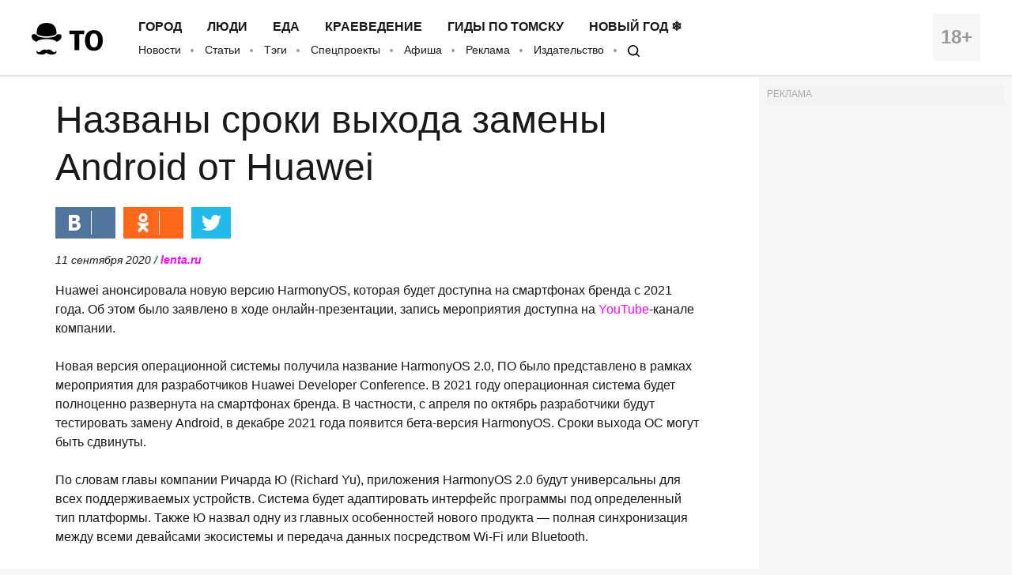

--- FILE ---
content_type: application/javascript; charset=utf-8
request_url: https://mediametrics.ru/partner/inject/online.ru.js
body_size: 4906
content:
var MediaMetricsRating=[
[54899159, "На борту самолета, готовящего к экстренной посадке, находятся 238 человек", "ria.ru", "ria.ru/20260123/samolet-2069782218.html"],
[56304313, "Чистое мясо без консервантов: Росконтроль назвал лучшие марки вареной колбасы - смело берите на бутерброды", "progorod62.ru", "progorod62.ru/news/75783"],
[55655586, "Матерей обвинили в массовой гибели младенцев в роддоме (ВИДЕО)", "gubdaily.ru", "gubdaily.ru/news/materej-obvinili-v-massovoj-gibeli-mladencev-v-roddome/"],
[74146788, "В Рязани сотрудник медучреждения задержан по подозрению в получении взятки", "rzn.mk.ru", "rzn.mk.ru/incident/2026/01/23/v-ryazani-sotrudnik-meduchrezhdeniya-zaderzhan-po-podozreniyu-v-poluchenii-vzyatki.html"],
[59624677, "Түбән Кама лицеенда килеп чыккан гадәттән тыш хәлдән нәрсә билгеле?", "tnv.ru", "tnv.ru/tat/news/moguai/525325-t-b-n-kama-litseenda-kilep-chykkan-gad-tt-n-tysh-kh-ld-n-n-rs-bilgele/"],
[68696609, "Встреча России, США и Украины в Абу-Даби 23 января: Прогноз, темы", "kp.ru", "kp.ru/daily/27753.5/5200190/"],
[21401516, "«Мәхәббәт» – күптән түгел аерылган Илдус Дәүләнов сөйгәнен күрсәтте", "intertat.tatar", "intertat.tatar/news/maxabbat-kuptan-tugel-aerylgan-ildus-daulanov-soiganen-kursatte-5877853"],
[30875572, "«Нужно чтобы мэр постоял на остановке, может тогда будет порядок?» - маршрутки мчатся мимо пассажиров в Бердске", "berdsk-online.ru", "berdsk-online.ru/news/obshchestvo/nuzhno-chtoby-mer-postoyal-na-ostanovke-mozhet-togda-budet-poryadok-marshrutki-mchatsya-mimo-passazhirov-v-berdske/"],
[33916921, "В Горно-Алтайске молодая мать перевела мошенникам 438 тысяч рублей", "www.gorno-altaisk.info", "www.gorno-altaisk.info/news/187245?fsp_sid=7515"],
[86136927, "В Красноярске нашли одного из пропавших подростков", "ria.ru", "ria.ru/20260123/krasnoyarsk-2069798350.html"],
[196812, "Самолет рейса Пхукет – Барнаул готовится к экстренной посадке в Китае", "ren.tv", "ren.tv/news/v-rossii/1399639-samolet-reisa-pkhuket-barnaul-gotovitsia-k-ekstrennoi-posadke-v-kitae"],
[85233893, "В Башкирии женщина не справилась с управлением машиной, в ДТП погиб пассажир", "i-gazeta.com", "i-gazeta.com/news/proisshestviya/2026-01-23/v-bashkirii-zhenschina-ne-spravilas-s-upravleniem-mashinoy-v-dtp-pogib-passazhir-4547449"],
[75693301, "Едят сырое мясо и сморкаются за столом: 5 привычек немецких женщин, от которых русских тошнит", "runews24.ru", "runews24.ru/articles/23/01/2026/edyat-syiroe-myaso-i-smorkayutsya-za-stolom-5-privyichek-nemeczkix-zhenshhin-ot-kotoryix-russkix-toshnit"],
[70872475, "Учёные рассказали, в каком возрасте сексуальное желание достигает максимума", "snob.ru", "snob.ru/news/uchenye-rasskazali-v-kakom-vozraste-seksualnoe-zhelanie-dostigaet-maksimuma/"],
[88937886, "В Петрозаводске начнут продавать проездные билеты на февраль", "ptzgovorit.ru", "ptzgovorit.ru/news/v-petrozavodske-nachnut-prodavat-proezdnye-bilety-na-fevral"],
[46623245, "Появилось видео эвакуации автомобиля водителя нарушившего правила 411 раз", "toptver.ru", "toptver.ru/lenta/pojavilos-video-jevakuacii-avtomobilja-voditelja-narushivshego-pravila-411-raz/"],
[45274680, "Смолянин получил звание Героя ДНР", "newsroom24.ru", "newsroom24.ru/smolensk/news/sobytiya/2026/news_305174/?sphrase_id=442993"],
[59303674, "Рейс Пхукет-Барнаул подал сигнал бедствия", "ura.news", "ura.news/news/1053062254"],
[72232716, "Горячую воду временно отключат в некоторых домах Биробиджана", "eaomedia.ru", "eaomedia.ru/news/2373526/"],
[57409537, "Награждение и новый руководитель. Росгвардия подвела итоги года", "ulpravda.ru", "ulpravda.ru/tv/novost_dnia/nagrazhdenie-i-novyi-rukovoditel-rosgvardiia-podvela-itogi-goda"],
[55581727, "Тепловую пушку закупили в Гдовском округе для обогрева помещений", "pln-pskov.ru", "pln-pskov.ru/dzhkh/577412.html"],
[20210723, "Пока все выбирают яйца по категории, я смотрю на другое и никогда не попадаю впросак: совет от Роскачества", "ncrim.ru", "ncrim.ru/globalnews/view/kak-vybrat-idealnye-ajca-sekrety-ot-ekspertov"],
[82146352, "Санавиация доставила в Уфу недоношенных двойняшек", "kugvesti.ru", "kugvesti.ru/news/novosti/2026-01-23/sanaviatsiya-dostavila-v-ufu-nedonoshennyh-dvoynyashek-4548067"],
[20267065, "В Новосибирске арестовали владельца обрушившегося ТЦ", "ura.news", "ura.news/news/1053062298"],
[57631821, "Хождение по родовым мукам: трагедия в Кузбассе развязала женщинам языки", "www.mk.ru", "www.mk.ru/social/2026/01/22/khozhdenie-po-rodovym-mukam-tragediya-v-kuzbasse-razvyazala-zhenshhinam-yazyki.html"],
[86078544, "Московская компания не смогла «отжать» деньги у порта «Лавна»", "severpost.ru", "severpost.ru/read/202004/"],
[15140955, "В Москве составлен портрет среднестатистического преступника", "ridus.ru", "ridus.ru/tag/prestupleniya"],
[42641501, "22 тысячи человек остались без воды из-за пьяного хулигана", "gubdaily.ru", "gubdaily.ru/news/22-tysyachi-chelovek-ostalis-bez-vody-iz-za-pyanogo-xuligana-kanalizaciya-zalila-ulicy/"],
[7680116, "Контрольный выстрел в Зеленского. Главу киевского режима могут убрать, как Мадуро", "svpressa.ru", "svpressa.ru/politic/article/499852/"],
[69549180, "Москвичам рекомендовали пересесть на метро из-за возможных перекрытий в пяти округах", "www.kommersant.ru", "www.kommersant.ru/doc/8365210"],
[38458503, "Слуцкий на большой скорости промчался из Победилово в Слободской", "newsler.ru", "newsler.ru/politics/2026/01/23/sluckij-na-bolshoj-skorosti-promchalsya-iz-pobedilovo-v-slobodskoj"],
[50104459, "Депутаты предложили временно освободить россиян от оплаты за ЖКХ", "www.profile.ru", "www.profile.ru/news/society/deputaty-predlozhili-vremenno-osvobodit-rossiyan-ot-oplaty-za-zhkx-265001/"],
[78621844, "Правда ли Пенза подверглась атаке дронов ночью 23 января", "tolknews.ru", "tolknews.ru/proissestvia/209152-pravda-li-penza-podverglas-atake-dronov-nochyu-yanvarya"],
[30751897, "Вишневую наливку готовлю все лето: косточки из ягод не убираю — очень насыщенный вкус и неповторимый аромат", "nord-news.ru", "nord-news.ru/news/2025/07/28/?newsid=197038"],
[582824, "Реконструкция уфимского цирка начнется в 2026 году", "www.bashinform.ru", "www.bashinform.ru/news/culture/2026-01-23/rekonstruktsiya-ufimskogo-tsirka-nachnetsya-v-2026-godu-4547667"],
[65859771, "С посадившего самолет в поле в 2023 году пилота требуют взыскать 119 млн рублей", "www.osnmedia.ru", "www.osnmedia.ru/obshhestvo/s-posadivshego-samolet-v-pole-v-2023-godu-pilota-trebuyut-vzyskat-119-mln-rublej/"],
[81678525, "Каким по счёту родился, так и сложится твоя жизнь: как очередность детей влияет на их судьбы – психолог Адлер дал конкретный ответ", "progorod58.ru", "progorod58.ru/news/139677"],
[6116555, "В российском регионе школьница строила тоннель в сугробе и задохнулась", "ptzgovorit.ru", "ptzgovorit.ru/news/v-rossiyskom-regione-shkolnica-stroila-tonnel-v-sugrobe-i-zadohnulas"],
];